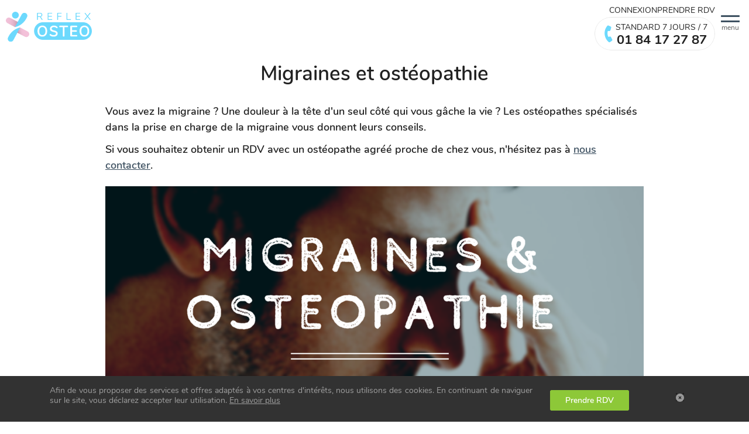

--- FILE ---
content_type: text/html; charset=utf-8
request_url: https://www.reflexosteo.com/pathologies/migraine-osteopathie-8
body_size: 8503
content:
<!DOCTYPE html><html lang="fr"><head><title>L&#39;ostéopathie pour le traitement de la migraine </title><meta content="Le traitement de la migraine est particulièrement efficace avec l&#39;ostéopathie et permet d&#39;en guérir ou de soulager durablement vos crises de migraines. Et si vous mettiez de côté vos médicaments ? " name="description" /><meta content="REFLEX OSTEO" name="author" /><meta content="width=device-width,initial-scale=1" name="viewport" /><meta charset="UTF-8" /><meta content="L&#39;ostéopathie pour le traitement de la migraine " property="og:title" /><meta content="website" property="og:type" /><meta content="Le traitement de la migraine est particulièrement efficace avec l&#39;ostéopathie et permet d&#39;en guérir ou de soulager durablement vos crises de migraines. Et si vous mettiez de côté vos médicaments ? " property="og:description" /><meta content="https://www.reflexosteo.com/pathologies/migraine-osteopathie-8" property="og:url" /><meta content="https://www.reflexosteo.com/packs/images/logo-c5aace346f85e1097e090d4f09615acb.png" property="og:image" /><meta content="L&#39;ostéopathie pour le traitement de la migraine " property="og:image:alt" /><meta content="summary_large_image" name="twitter:card" /><meta content="L&#39;ostéopathie pour le traitement de la migraine " name="twitter:title" /><meta content="Le traitement de la migraine est particulièrement efficace avec l&#39;ostéopathie et permet d&#39;en guérir ou de soulager durablement vos crises de migraines. Et si vous mettiez de côté vos médicaments ? " name="twitter:description" /><meta content="https://www.reflexosteo.com/packs/images/logo-c5aace346f85e1097e090d4f09615acb.png" name="twitter:image" /><meta content="REFLEX OSTEO" property="og:site_name" /><meta content="fr" property="og:locale" /><meta name="csrf-param" content="authenticity_token" />
<meta name="csrf-token" content="JhYNkZa7jqO7QXHx3J3PNn_-Y49IU5Dm39XwSe1uUCh8UNd85U_AdbNYXnjpK9nGEiHChRKzOqu1U8aBgXJcig" /><link href="https://www.reflexosteo.com/pathologies/migraine-osteopathie-8" rel="canonical" /><link rel="stylesheet" href="/packs/css/vendors~administration~administration_turbo~application~public~public_turbo-1e410aa0.chunk.css" media="all" />
<link rel="stylesheet" href="/packs/css/vendors~public-aebff41c.chunk.css" media="all" />
<link rel="stylesheet" href="/packs/css/public-b4f9afb7.chunk.css" media="all" /><link as="script" href="//www.googletagmanager.com" rel="dns-prefetch" /><link as="script" href="//www.google-analytics.com" rel="dns-prefetch" /><link as="script" href="https://maps.googleapis.com" rel="preconnect" /><link as="script" href="//www.facebook.com" rel="dns-prefetch" /><link as="script" href="//connect.facebook.net" rel="dns-prefetch" /><script src="/packs/js/runtime~public-ca78b6424e9afd609387.js"></script>
<script src="/packs/js/vendors~administration~administration_turbo~application~public~public_turbo-143c7e8d9b92f9e05dce.chunk.js"></script>
<script src="/packs/js/vendors~public-196c3167825fe427405b.chunk.js"></script>
<script src="/packs/js/public-0d6f115d87474b739971.chunk.js"></script><link rel="stylesheet" type="text/css" href="https://cdnjs.cloudflare.com/ajax/libs/font-awesome/6.5.2/css/all.min.css" integrity="sha512-SnH5WK+bZxgPHs44uWIX+LLJAJ9/2PkPKZ5QiAj6Ta86w+fsb2TkcmfRyVX3pBnMFcV7oQPJkl9QevSCWr3W6A==" crossorigin="anonymous" referrerpolicy="no-referrer"><link rel="stylesheet" type="text/css" href="https://cdn.jsdelivr.net/npm/@phosphor-icons/web@2.1.2/src/regular/style.css" crossorigin="anonymous"><script>
//<![CDATA[
      (function(w,d,s,l,i){w[l]=w[l]||[];w[l].push({'gtm.start':
        new Date().getTime(),event:'gtm.js'});var f=d.getElementsByTagName(s)[0],
        j=d.createElement(s),dl=l!='dataLayer'?'&l='+l:'';j.async=true;j.src=
        'https://www.googletagmanager.com/gtm.js?id='+i+dl;f.parentNode.insertBefore(j,f);
      })(window,document,'script','dataLayer','GTM-WDHS63L')

//]]>
</script><script src="https://pagead2.googlesyndication.com/pagead/js/adsbygoogle.js?client=ca-pub-5108073204663177" async="async" crossorigin="anonymous">
//<![CDATA[

//]]>
</script><!-- Meta Pixel Code -->
<script>

  !function(f,b,e,v,n,t,s){
    if(f.fbq)return;n=f.fbq=function(){n.callMethod?
    n.callMethod.apply(n,arguments):n.queue.push(arguments)};
    if(!f._fbq)f._fbq=n;n.push=n;n.loaded=!0;n.version='2.0';
    n.queue=[];t=b.createElement(e);t.async=!0;
    t.src=v;s=b.getElementsByTagName(e)[0];
    s.parentNode.insertBefore(t,s)
  }(window, document,'script', 'https://connect.facebook.net/en_US/fbevents.js');
  fbq('init', '1548807525945328');
  fbq('track', 'PageView');
</script>
<noscript><img height="1" width="1" style="display: none" src=https://www.facebook.com/tr?id=1548807525945328&ev=PageView&noscript=1/></noscript>
<!-- End Meta Pixel Code -->
<link rel="icon" type="image/x-icon" href="/favicons/favicon.ico" /><link rel="icon" type="image/x-icon" href="/favicons/favicon.png" /></head><body><noscript><iframe height="0" src="https://www.googletagmanager.com/ns.html?id=GTM-WDHS63L" style="display: none;visibility:hidden" width="0"></iframe></noscript><div class="flash-message" data-is-flash-message=""></div><header class="main-header" data-is-header-scroll=""><nav class="navbar"><div><a class="navbar-brand" href="https://www.reflexosteo.com/"><img class="img-fluid" alt="REFLEX OSTEO" loading="eager" width="147" height="50" src="/packs/images/logo-4d62e5d18757c35aa42cfeeb8119b7e9.svg" /></a></div><button class="main-menu-toggler" data-trigger-main-menu=""><span class="toggler-icon"><div></div><div></div><div></div></span><span class="navbar-toggler__text">menu</span></button><div class="header-backdrop" data-trigger-close-menu=""></div><div class="justify-self-center d-none d-md-block"></div><div><div class="d-md-none d-flex justify-content-center"><a class="btn btn--standard-phone " href="tel:+33184172787"><i class="fa fa-phone fa-xl"></i><div class="btn--standard-phone__content"><span class="btn--standard-phone__label">Standard 7 jours / 7</span><span class="btn--standard-phone__number">01 84 17 27 87</span></div></a></div><div class="navbar-menu" data-is-main-menu=""><ul class="navbar-main d-none d-md-flex"><li class="nav-item"><a title="Connexion" class="navbar__link" href="https://www.reflexosteo.com/mon-compte/connexion">Connexion</a></li><li class="nav-item"><a title="Prendre RDV" class="navbar__link" href="https://www.reflexosteo.com/rendez-vous-cabinet/nouveau">Prendre RDV</a></li><li class="nav-item d-none d-md-inline-block justify-self-end"><a class="btn btn--standard-phone " href="tel:+33184172787"><i class="fa fa-phone fa-xl"></i><div class="btn--standard-phone__content"><span class="btn--standard-phone__label">Standard 7 jours / 7</span><span class="btn--standard-phone__number">01 84 17 27 87</span></div></a></li></ul><ul class="nav navbar-nav sidebar-home" data-is-main-submenu=""><div class="d-block d-md-none"><li class="sidebar-home__item"><a title="Connexion" class="sidebar-home__link" href="https://www.reflexosteo.com/mon-compte/connexion">Connexion</a></li><li class="sidebar-home__item"><a title="Prendre RDV" class="sidebar-home__link" href="https://www.reflexosteo.com/rendez-vous-cabinet/nouveau">Prendre RDV</a></li><li class="sidebar-home__item d-none d-md-inline-block justify-self-end"><a class="btn btn--standard-phone " href="tel:+33184172787"><i class="fa fa-phone fa-xl"></i><div class="btn--standard-phone__content"><span class="btn--standard-phone__label">Standard 7 jours / 7</span><span class="btn--standard-phone__number">01 84 17 27 87</span></div></a></li></div><li class="sidebar-home__item"><a class="btn btn--standard-phone " href="tel:+33184172787"><i class="fa fa-phone fa-xl"></i><div class="btn--standard-phone__content"><span class="btn--standard-phone__label">Standard 7 jours / 7</span><span class="btn--standard-phone__number">01 84 17 27 87</span></div></a></li><li class="sidebar-home__item"><a title="Contactez-nous" class="sidebar-home__link" href="/contacts/nouveau">Contactez-nous</a></li><li class="sidebar-home__item"><a title="FAQ" class="sidebar-home__link" href="/faq">FAQ</a></li><li class="sidebar-home__item bg-primary-xlight pt-5 pb-5"><div class="switch-profil switch-profil__sidebar"><p class="m-0">Vous êtes ?</p><div class="d-flex gap-2"><a class="btn btn-light btn-sm " href="/"><span>Patient</span></a><a class="btn btn-light btn-sm " href="/osteopathe"><span>Ostéo</span></a><a class="btn btn-light btn-sm " href="/entreprise"><span>Entreprise</span></a></div></div></li><li class="sidebar-home__item"><a title="Formations" class="sidebar-home__link" href="/formations">Formations</a></li><li class="sidebar-home__item"><a title="Qui sommes-nous ?" class="sidebar-home__link" href="/qui-sommes-nous">Qui sommes-nous ?</a></li><li class="sidebar-home__item"><a title="Vous êtes..." class="sidebar-home__link" href="/populations">Vous êtes...</a></li><li class="sidebar-home__item"><a title="Vous souffrez de..." class="sidebar-home__link active" aria-current="page" href="/pathologies">Vous souffrez de...</a></li><li class="sidebar-home__item"><a title="Charte qualité déontologie" class="sidebar-home__link" href="/sections/notre-charte-deontologie-et-qualite-1">Charte qualité déontologie</a></li><li class="sidebar-home__item"><a title="Blog" class="sidebar-home__link" rel="noopener" href="/blog-sante-bien-etre">Blog</a></li><ul class="list-unstyled"><li class="header-social"><span>Retrouvez nous sur</span><a target="_blank" href="https://www.facebook.com/ReflexOsteo/"><i class="fab fa-facebook"></i></a> <a target="_blank" href="https://www.instagram.com/reflex_osteo/"><i class="fab fa-instagram"></i></a> <a target="_blank" href="https://www.linkedin.com/company/reflexosteo-entreprises/"><i class="fab fa-linkedin"></i></a> </li></ul></ul></div></div></nav></header><div class="alert cookies-alert"><div class="container"><div class="row justify-content-center"><div class="col-lg-9 col-md-8 col-12"><p>Afin de vous proposer des services et offres adaptés à vos centres d&#39;intérêts, nous utilisons des cookies. En continuant de naviguer sur le site, vous déclarez accepter leur utilisation. <a class="underline" href="/cookies-info">En savoir plus</a></p></div><div class="col-lg-2 col-md-3 col-9 form-label--center"><a class="btn btn-secondary" href="https://www.reflexosteo.com/rendez-vous-cabinet/nouveau"><span>Prendre RDV</span></a></div><div class="col-lg-1 col-md-1 col-3"><a class="btn btn-close" data-bs-dismiss="alert" href="#"><i class="fa fa-circle-xmark"></i></a></div></div></div></div><div class="main-wrapper"><div id="vue_app"><div class="container"><div class="row justify-content-center"><div class="col-lg-10"><h1 class="my-5 h2 text-center">Migraines et ostéopathie</h1><div class="wysiwyg-content"><p><strong>Vous avez la migraine ? Une douleur à la tête d'un seul côté qui vous gâche la vie ? Les ostéopathes spécialisés dans la prise en charge de la migraine vous donnent leurs conseils.&nbsp;</strong></p><p><strong><strong>Si vous souhaitez obtenir un RDV avec un ostéopathe agréé proche de chez vous, n'hésitez pas à <a href="https://www.reflexosteo.com/rendez-vous-cabinet/nouveau">nous contacter</a>.</strong><br></strong></p><p></p><figure style="text-align: center;"><img src="/uploads/images/104/RackMultipart20190701-2401-hgwtej.png?1561972315" data-image="104" alt="Soulager ses migraines avec l'ostéopathie, traitement naturel"></figure><h2>Qu’est-ce qu’une migraine ?<br></h2>
<p></p>
<p>Avant toute chose, il faut savoir faire la différence entre une céphalée (mal de tête) et une migraine.</p>
<h3>1 -&nbsp;La céphalée&nbsp;:</h3>
<p>C’est le mal de tête que vous avez sûrement rencontré plus d’une fois&nbsp;! En effet, les céphalées sont très courantes et touchent deux tiers des hommes et pas moins de 80% des femmes. Elles représentent un motif majeur et fréquent de <a href="https://sante-medecine.journaldesfemmes.fr/faq/27828-consultation-medicale-definition">consultation médicale</a>.</p>
<p>Si vous souffrez d’une céphalée, vous vous reconnaitrez sûrement dans la liste des symptômes souvent rapportés par les patients&nbsp;: </p>
<ul><li>Douleur unilatérale (d’un seul côté) ou étendue à l’ensemble du crâne</li><li>Sensation de forte pression à l’intérieur du crâne, dite « en étau&nbsp;»</li><li>Survient plutôt progressivement, en fin de journée </li><li>Souvent accompagnée de tensions au niveau de la nuque, ou de tensions oculaires.</li><li>Les symptômes peuvent apparaitre fréquemment en période de stress, de menstruation, ou après un choc (physique ou émotionnel)</li></ul>
<p></p>
<h3>2 -&nbsp;La migraine&nbsp;:</h3>
<p>Il s’agit en fait d’une céphalée particulière. Elle touche 10 à 15% de la population en France et 3 à 4 fois plus de femmes que d’hommes. </p>
<p>Du fait des symptômes de la migraine, elle reste une pathologie très invalidante au quotidien.</p>
<p>Si vous souffrez d’une migraine, vous vous reconnaitrez sûrement dans la liste des symptômes souvent rapportés par les patients&nbsp;:</p>
<ul><li>Douleur unilatérale (d’un seul côté) </li><li>Douleur pulsatile (comme si vous entendiez votre cœur à l’intérieur de votre tête)</li><li>Survenue brutale par crise (de 4 à 72h sans traitement)</li><li>Irritabilité et/ou hypersensibilité au bruit et à la lumière</li><li>Douleur augmentée par le mouvement, les efforts physiques…</li><li>Souvent accompagnée de nausées ou vomissements</li></ul>
<p>Ces symptômes sont généralement précédés de signes avant-coureurs appelés prodromes, qui surviennent 1h avant la crise migraineuse. Il peut s’agir de paresthésie (sensation de fourmillement) d’un côté du crâne, de paralysie temporale, de flash lumineux ou de points scintillants.</p>
<p>Cette phase peut être assez impressionnante du fait de ces symptômes mais ils disparaissent instantanément au moment de la migraine.<br></p>
<h2>Pourquoi consulter un ostéopathe&nbsp;?</h2>
<p></p>
<p>Du fait de la grande diversité des causes de céphalées et de migraines, il n’existe pas réellement de traitement médicamenteux efficace à long terme pour soulager les symptômes.</p>
<p>Il est cependant nécessaire et indispensable de demander l’avis d’un professionnel de santé devant ces symptômes afin d’éliminer une potentielle pathologie sous-jacente pouvant être à l’origine de vos maux de tête.</p>
<p>Votre ostéopathe est un thérapeute de première intention, il saura donc vous réorienter s’il suspecte une cause qui ne relève pas de sa compétence (infection, tumeur cérébrale, hémorragie…).</p>
<p>Rassurez-vous, dans 90% des cas, les maux de tête sont d’origine bénigne&nbsp;! L’action de l’ostéopathe prend alors toute son importance.</p>
<p></p>
<h2>Comment l'ostéopathe va t-il traiter la migraine ?&nbsp;<br><br></h2>
<p>Dans un premier temps, l’ostéopathe cherchera à identifier la cause primaire de vos maux de tête (que ce soit une céphalée ou une migraine). </p>
<p>Le plus souvent, une origine vasculaire est décelée. Explication&nbsp;: à l’intérieur de votre crâne circule des vaisseaux, artères et veines qui irriguent le cerveau ainsi que du liquide céphalo-rachidien (LCR) qui permet la circulation des hormones et le maintien d’une pression intracrânienne stable et l’amortissement des chocs. </p>
<p>S’il existe des tensions intra crâniennes, ou à la base du crâne, cela peut altérer la circulation du sang et du LCR. Les pressions à l’intérieur du crâne sont alors mal réparties, il peut y avoir un phénomène de rétention de sang et donc une hyperpression localisée, pouvant entrainer des maux de tête.</p>
<p>Il se peut également que la cause soit ostéo-articulaire (c’est-à-dire que le blocage d’une ou plusieurs articulation soit en cause), émotionnelle (le stress jouant un rôle majeur dans la bonne gestion de la régulation des pressions intracrânienne), hormonale, alimentaire, posturale…</p>
<p>Une fois la cause identifiée, l’ostéopathe agira sur différents systèmes&nbsp;: crânien, ostéo-articulaire, viscéral, membraneux afin de libérer toutes les tensions et de redonner de la mobilité aux structures afin de réguler l’équilibre global du corps et que le sang puisse circuler correctement dans tout l’organisme.</p>
<p>Deux à trois séances suffisent généralement pour traiter les migraines de manière efficace et de diminuer très nettement la fréquence des crises migraineuses.<br><br><br>Le traitement de la migraine est particulièrement efficace avec l'ostéopathie et permet d'en guérir ou de soulager durablement vos crises de migraines. Et si vous mettiez de côté vos médicaments ?&nbsp;</p>
<p></p>
<p style="text-align: center;" class="emphasis-block">Les ostéopathes spécialistes de la migraine vous accompagnent dans votre prise en charge pour prévenir et soulager vos crises de migraines. Pour consulter un ostéopathe proche de chez vous&nbsp;compétent dans le traitement de votre migraine, vous pouvez effectuer une demande de RDV ci-dessous :</p>
<p style="text-align: center;" class="emphasis-block"><a href="https://www.reflexosteo.com/contacts/nouveau" class="btn btn-secondary">Demander un RDV avec un ostéopathe spécialisé</a><br></p>
<p style="text-align: center;"></p>
<p>En savoir plus...</p>
<ul><li>L’association France Migraine&nbsp;: <a href="https://www.santemagazine.fr/sante/annuaire-des-associations-de-patients/association-france-migraine-178780&lt;/li&gt;&lt;li&gt;La">https://www.santemagazine.fr/s...</a>&nbsp;</li><li>société française d’études des migraines et des céphalées&nbsp;: <a href="http://sfemc.fr">http://sfemc.fr/</a></li></ul>
<p></p></div><div class="wysiwyg-content"></div></div></div></div><section class="section--light"><div class="container"><h2 class="text-center m-t-20 m-b-35">Bienvenue sur notre espace MIGRAINE</h2><div class="row"><div class="col-md-4"><div class="thumb thumb-blog--basic"><a class="thumb__image img-ratio-wrapper" href="https://www.reflexosteo.com/blog-sante-bien-etre/nevralgie-du-trijumeau-pourquoi-l-osteopathie-est-conseillee-177"><div class="img-ratio"><picture><source srcset="/uploads/posts/177/pictures/2540/thumb_detail/nevralgie-trijumeau-osteopathie-douleurs-causes.PNG?1572365440" type="image/png"></source><img class="img-cover" alt="Ostéopathie de la nevralgie du trijumeau" loading="lazy" src="/uploads/posts/177/pictures/2540/thumb_detail/nevralgie-trijumeau-osteopathie-douleurs-causes.PNG?1572365440" /></picture></div></a><div class="thumb__body"><h2 class="thumb__title"><a class="link-graydark-primary" href="https://www.reflexosteo.com/blog-sante-bien-etre/nevralgie-du-trijumeau-pourquoi-l-osteopathie-est-conseillee-177">Névralgie du trijumeau : pourquoi l&#39;ostéopathie est conseillée ? </a></h2><time>Le 29 Octobre 2019</time></div></div></div><div class="col-md-4"><div class="thumb thumb-blog--basic"><a class="thumb__image img-ratio-wrapper" href="https://www.reflexosteo.com/blog-sante-bien-etre/migraine-ophtalmique-quel-remede-168"><div class="img-ratio"><picture><source srcset="/uploads/posts/168/pictures/2525/thumb_detail/migraine-ophtalmique-douleur-osteopathie.PNG?1572260954" type="image/png"></source><img class="img-cover" alt="Migraine ophtalmique" loading="lazy" src="/uploads/posts/168/pictures/2525/thumb_detail/migraine-ophtalmique-douleur-osteopathie.PNG?1572260954" /></picture></div></a><div class="thumb__body"><h2 class="thumb__title"><a class="link-graydark-primary" href="https://www.reflexosteo.com/blog-sante-bien-etre/migraine-ophtalmique-quel-remede-168">Migraine ophtalmique : quels remèdes ? </a></h2><time>Le 28 Octobre 2019</time></div></div></div><div class="col-md-4"><div class="thumb thumb-blog--basic"><a class="thumb__image img-ratio-wrapper" href="https://www.reflexosteo.com/blog-sante-bien-etre/mal-de-tete-migraines-ou-cephalees-169"><div class="img-ratio"><picture><source srcset="/uploads/posts/169/pictures/2526/thumb_detail/mal-de-tete-migraine-cephalee.PNG?1572268425" type="image/png"></source><img class="img-cover" alt="Migraine ou céphalée" loading="lazy" src="/uploads/posts/169/pictures/2526/thumb_detail/mal-de-tete-migraine-cephalee.PNG?1572268425" /></picture></div></a><div class="thumb__body"><h2 class="thumb__title"><a class="link-graydark-primary" href="https://www.reflexosteo.com/blog-sante-bien-etre/mal-de-tete-migraines-ou-cephalees-169">Mal de tête : migraines ou céphalées ? </a></h2><time>Le 28 Octobre 2019</time></div></div></div><div class="col-md-4"><div class="thumb thumb-blog--basic"><a class="thumb__image img-ratio-wrapper" href="https://www.reflexosteo.com/blog-sante-bien-etre/comment-soigner-vos-migraines-efficacement-167"><div class="img-ratio"><picture><source srcset="/uploads/posts/167/pictures/2524/thumb_detail/migraine-tete-douleur-osteopathie.png?1572257803" type="image/png"></source><img class="img-cover" alt="Mal de tête : migraine" loading="lazy" src="/uploads/posts/167/pictures/2524/thumb_detail/migraine-tete-douleur-osteopathie.png?1572257803" /></picture></div></a><div class="thumb__body"><h2 class="thumb__title"><a class="link-graydark-primary" href="https://www.reflexosteo.com/blog-sante-bien-etre/comment-soigner-vos-migraines-efficacement-167">Comment soigner vos migraines efficacement ? </a></h2><time>Le 28 Octobre 2019</time></div></div></div><div class="col-md-4"><div class="thumb thumb-blog--basic"><a class="thumb__image img-ratio-wrapper" href="https://www.reflexosteo.com/blog-sante-bien-etre/comment-soulager-la-migraine-avec-un-traitement-naturel-376"><div class="img-ratio"><picture><source srcset="/uploads/posts/376/pictures/3441/thumb_detail/traitement-naturel-migraine.png?1592464304" type="image/png"></source><img class="img-cover" alt="traitement naturel de la migraine" loading="lazy" src="/uploads/posts/376/pictures/3441/thumb_detail/traitement-naturel-migraine.png?1592464304" /></picture></div></a><div class="thumb__body"><h2 class="thumb__title"><a class="link-graydark-primary" href="https://www.reflexosteo.com/blog-sante-bien-etre/comment-soulager-la-migraine-avec-un-traitement-naturel-376">Comment soulager la migraine? Quel traitement naturel ?</a></h2><time>Le 18 Juin 2020</time></div></div></div><div class="col-md-4"><div class="thumb thumb-blog--basic"><a class="thumb__image img-ratio-wrapper" href="https://www.reflexosteo.com/blog-sante-bien-etre/maux-de-tete-au-reveil-588"><div class="img-ratio"><picture><source srcset="/uploads/posts/588/pictures/5478/thumb_detail/maux-de-tete-au-reveil.jpeg?1649936248" type="image/jpeg"></source><img class="img-cover" alt="maux de tête au réveil" loading="lazy" src="/uploads/posts/588/pictures/5478/thumb_detail/maux-de-tete-au-reveil.jpeg?1649936248" /></picture></div></a><div class="thumb__body"><h2 class="thumb__title"><a class="link-graydark-primary" href="https://www.reflexosteo.com/blog-sante-bien-etre/maux-de-tete-au-reveil-588">Maux de tête au réveil</a></h2><time>Le 14 Avril 2022</time></div></div></div><div class="col-md-4"><div class="thumb thumb-blog--basic"><a class="thumb__image img-ratio-wrapper" href="https://www.reflexosteo.com/blog-sante-bien-etre/lumiere-au-bureau-le-bon-choix-pour-votre-sante-595"><div class="img-ratio"><picture><source srcset="/uploads/posts/595/pictures/5489/thumb_detail/lumiere-bureau.jpeg?1650702313" type="image/jpeg"></source><img class="img-cover" alt="lumiere bureau" loading="lazy" src="/uploads/posts/595/pictures/5489/thumb_detail/lumiere-bureau.jpeg?1650702313" /></picture></div></a><div class="thumb__body"><h2 class="thumb__title"><a class="link-graydark-primary" href="https://www.reflexosteo.com/blog-sante-bien-etre/lumiere-au-bureau-le-bon-choix-pour-votre-sante-595">Lumière au bureau : votre santé en jeu</a></h2><time>Le 23 Avril 2022</time></div></div></div><div class="col-md-4"><div class="thumb thumb-blog--basic"><a class="thumb__image img-ratio-wrapper" href="https://www.reflexosteo.com/blog-sante-bien-etre/migraine-catameniale-causes-et-traitements-631"><div class="img-ratio"><picture><source srcset="/uploads/posts/631/pictures/5728/thumb_detail/migraine-catameniale.jpeg?1657276639" type="image/jpeg"></source><img class="img-cover" alt="migraine catameniale" loading="lazy" src="/uploads/posts/631/pictures/5728/thumb_detail/migraine-catameniale.jpeg?1657276639" /></picture></div></a><div class="thumb__body"><h2 class="thumb__title"><a class="link-graydark-primary" href="https://www.reflexosteo.com/blog-sante-bien-etre/migraine-catameniale-causes-et-traitements-631">Les migraines cataméniales : comprendre et soulager ces douleurs</a></h2><time>Le 08 Juillet 2022</time></div></div></div><div class="col-md-4"><div class="thumb thumb-blog--basic"><a class="thumb__image img-ratio-wrapper" href="https://www.reflexosteo.com/blog-sante-bien-etre/douleur-crane-comprendre-soulager-684"><div class="img-ratio"><picture><source srcset="/uploads/posts/684/pictures/7754/thumb_detail/douleur-crane.png?1682613965" type="image/png"></source><img class="img-cover" alt="douleur et point au crâne ou tête" loading="lazy" src="/uploads/posts/684/pictures/7754/thumb_detail/douleur-crane.png?1682613965" /></picture></div></a><div class="thumb__body"><h2 class="thumb__title"><a class="link-graydark-primary" href="https://www.reflexosteo.com/blog-sante-bien-etre/douleur-crane-comprendre-soulager-684">Douleur au crâne à un point précis : comprendre et soulager</a></h2><time>Le 27 Avril 2023</time></div></div></div></div></div></section></div></div><p class="link-scroll-top" data-is-scroll-top=""><i class="fa fa-chevron-up"></i></p><footer class="main-footer"><div class="container"><div class="row"><div class="col-md-3"><div class="footer-logo"><img width="220" height="78" class="img-fluid" alt="REFLEX OSTEO" loading="lazy" src="/packs/images/logo-white-183a3444241f18b4487889120e7cb39a.svg" /></div></div><div class="col-md-9"><div class="h4"><p>Notre service en ostéopathie repose sur des valeurs de déontologie, respect, professionnalisme et service rendu.</p><p>L&#39;humain, au coeur de nos préoccupations.</p></div></div></div><div class="footer-blocks"><div class="row"><div class="col-lg-3"><ul><li><a href="https://www.reflexosteo.com/osteopathe-agen">Agen</a></li><li><a href="https://www.reflexosteo.com/osteopathe-aix-en-provence">AIX EN PROVENCE</a></li><li><a href="https://www.reflexosteo.com/osteopathe-albi">Albi</a></li><li><a href="https://www.reflexosteo.com/osteopathe-amiens">Amiens</a></li><li><a href="https://www.reflexosteo.com/osteopathe-angouleme">Angoulême</a></li><li><a href="https://www.reflexosteo.com/osteopathe-auch">Auch</a></li><li><a href="https://www.reflexosteo.com/osteopathe-beauvais">Beauvais</a></li><li><a href="https://www.reflexosteo.com/osteopathe-biarritz-anglet-bayonne">BIARRITZ-ANGLET-BAYONNE</a></li><li><a href="https://www.reflexosteo.com/osteopathe-bordeaux">BORDEAUX</a></li></ul></div><div class="col-lg-3"><ul><li><a href="https://www.reflexosteo.com/osteopathe-caen">CAEN</a></li><li><a href="https://www.reflexosteo.com/osteopathe-cannes">CANNES</a></li><li><a href="https://www.reflexosteo.com/osteopathe-chateauroux">Chateauroux</a></li><li><a href="https://www.reflexosteo.com/osteopathe-la-rochelle">LA ROCHELLE</a></li><li><a href="https://www.reflexosteo.com/osteopathe-le-teil">Le Teil</a></li><li><a href="https://www.reflexosteo.com/osteopathe-lille">LILLE</a></li><li><a href="https://www.reflexosteo.com/osteopathe-lyon">LYON</a></li><li><a href="https://www.reflexosteo.com/osteopathe-marseille">MARSEILLE</a></li><li><a href="https://www.reflexosteo.com/osteopathe-metz">Metz</a></li></ul></div><div class="col-lg-3"><ul><li><a href="https://www.reflexosteo.com/osteopathe-montaigu-vendee">Montaigu-Vendée</a></li><li><a href="https://www.reflexosteo.com/osteopathe-montpellier">MONTPELLIER</a></li><li><a href="https://www.reflexosteo.com/osteopathe-nice">NICE</a></li><li><a href="https://www.reflexosteo.com/osteopathe-paris">PARIS</a></li><li><a href="https://www.reflexosteo.com/osteopathe-perpignan">PERPIGNAN</a></li><li><a href="https://www.reflexosteo.com/osteopathe-rennes">RENNES</a></li><li><a href="https://www.reflexosteo.com/osteopathe-rodez">Rodez</a></li><li><a href="https://www.reflexosteo.com/osteopathe-seine-et-marne-est">SEINE-ET-MARNE- EST AISNE-SUD</a></li><li><a href="https://www.reflexosteo.com/osteopathe-strasbourg">STRASBOURG</a></li></ul></div><div class="col-lg-3"><ul><li><a href="https://www.reflexosteo.com/osteopathe-toulon">TOULON</a></li><li><a href="https://www.reflexosteo.com/osteopathe-toulouse">TOULOUSE</a></li><li><a href="https://www.reflexosteo.com/osteopathe-valence">Valence</a></li><li><a href="https://www.reflexosteo.com/osteopathe-valenciennes">VALENCIENNES</a></li><li><a href="https://www.reflexosteo.com/osteopathe-vienne">Vienne</a></li><li><a href="https://www.reflexosteo.com/villes">Voir les autres villes</a></li></ul></div></div></div><div class="row"><div class="col-lg-4"><a class="footer-card" href="/recrutement"><i class="fa fa-suitcase"></i><p>Vous êtes ostéopathe ?<br /><b>Rejoignez nous !</b></p></a><a class="footer-card" href="/formations"><i class="fa fa-graduation-cap"></i><p>Vous cherchez une formation en ostéopathie ?<br /><b>Découvrez nos formations</b></p></a><a class="footer-card" rel="noopener" href="/blog-sante-bien-etre"><i class="fa fa-comment-medical"></i><p>Retrouvez toutes les infos sur notre blog <b>Le blog de l&#39;ostéopathie</b></p></a><a class="footer-card" href="/services/osteopathes-en-entreprise-2"><i class="fa fa-users"></i><p>Faire intervenir un ostéopathe <b>dans votre entreprise, club sportif, hôtels, ... ?</b></p></a><a class="footer-card" href="/partenaires"><i class="fa fa-handshake"></i><p>Retrouvez tous nos partenaires</p></a></div><div class="col-lg-3"><div class="row"><div class="col-md-5"><div class="footer-title">Restons en contact</div><a class="h5 link-white" href="mailto:contact@reflexosteo.com">contact@reflexosteo.com</a></div></div><div class="footer-title">Réseaux sociaux</div><div class="row"><div class="col-md-12"><div class="footer-card d-flex justify-content-around"><a target="_blank" href="https://www.facebook.com/ReflexOsteo/"><i class="fab fa-facebook"></i></a> <a target="_blank" href="https://www.instagram.com/reflex_osteo/"><i class="fab fa-instagram"></i></a> <a target="_blank" href="https://www.linkedin.com/company/reflexosteo-entreprises/"><i class="fab fa-linkedin"></i></a> </div></div></div></div><div class="col-lg-5"><div class="d-flex flex-column align-items-start p-4 footer-card"><div class="h5">Inscrivez-vous à notre newsletter</div><span>Une fois par mois, retrouvez nos derniers articles, les conseils et bons plans de vos ostéopathes !</span><div class="mb-4"></div><div class="searchbar searchbar-rounded searchbar--sm w-100"><form class="w-100 position-relative" id="new_contact" action="/contacts" accept-charset="UTF-8" method="post"><input type="hidden" name="authenticity_token" value="2TRT-63a8ithslIDmj07tgPwK8Q2BfJVA75JJ1GIme3vR8v30VFRsCosANzFE0Sie2uUwEQhVeVOJQ1bshUHKg" autocomplete="off" /><input value="newsletter" autocomplete="off" type="hidden" name="contact[subject]" id="contact_subject" /><input class="form-control pac-target-input" placeholder="Entrez votre email" type="text" name="contact[email]" id="contact_email" /><input type="submit" name="commit" value="Envoyer" class="btn btn-primary w-auto position-absolute end-0" data-disable-with="Envoyer" /> </form></div></div></div></div><hr /><div class="footer-legals"><div class="footer-time">© REFLEX OSTEO 2026</div><a target="_blank" href="https://www.stannah.com/fr-fr/monte-escaliers/">Monte-escaliers</a><a target="_blank" href="https://www.medicum.fr/">medicum.fr listing spécialistes santé</a><div class="footer-basics"><a class="custom-link" href="https://www.reflexosteo.com/basic_pages/mentions-legales-reflexosteo-1">Mentions Légales</a> <div class="signature"><span class="tiret">- &nbsp; </span>Création site internet par&nbsp; <a target="_blank" href="https://mathieu-eustachy.com/">Mathieu EUSTACHY</a></div></div></div></div></footer></body></html>

--- FILE ---
content_type: text/html; charset=utf-8
request_url: https://www.google.com/recaptcha/api2/aframe
body_size: 181
content:
<!DOCTYPE HTML><html><head><meta http-equiv="content-type" content="text/html; charset=UTF-8"></head><body><script nonce="ihXBcu0YWdMeTpnuYFlDng">/** Anti-fraud and anti-abuse applications only. See google.com/recaptcha */ try{var clients={'sodar':'https://pagead2.googlesyndication.com/pagead/sodar?'};window.addEventListener("message",function(a){try{if(a.source===window.parent){var b=JSON.parse(a.data);var c=clients[b['id']];if(c){var d=document.createElement('img');d.src=c+b['params']+'&rc='+(localStorage.getItem("rc::a")?sessionStorage.getItem("rc::b"):"");window.document.body.appendChild(d);sessionStorage.setItem("rc::e",parseInt(sessionStorage.getItem("rc::e")||0)+1);localStorage.setItem("rc::h",'1769682818093');}}}catch(b){}});window.parent.postMessage("_grecaptcha_ready", "*");}catch(b){}</script></body></html>